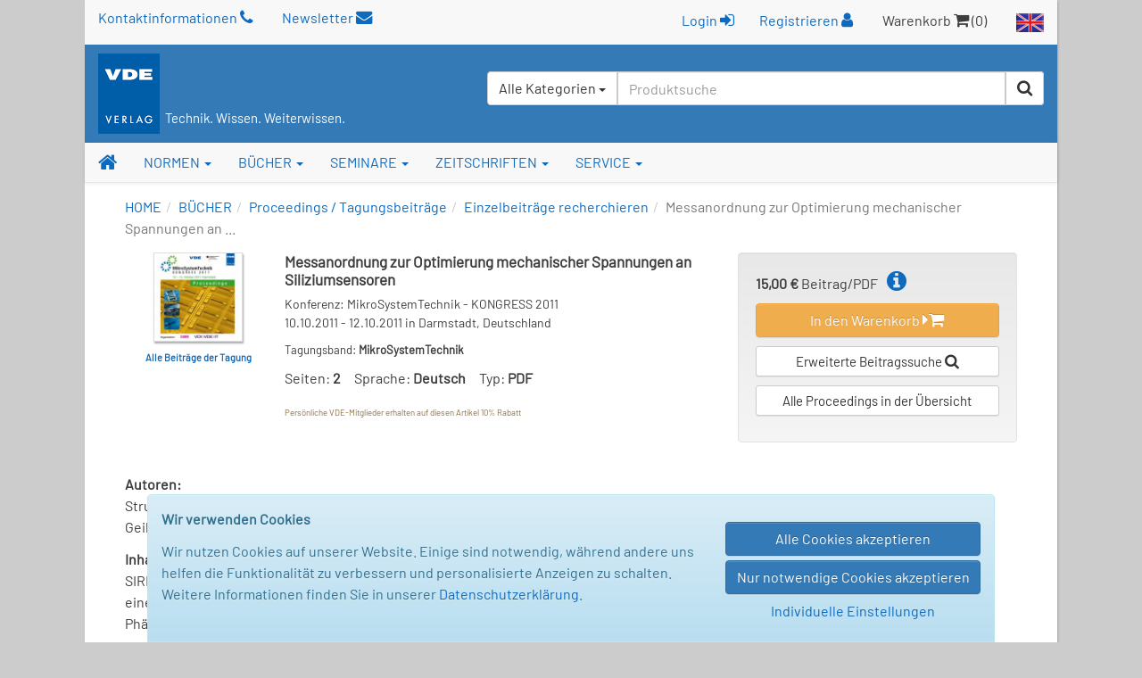

--- FILE ---
content_type: text/html; charset=UTF-8
request_url: https://www.vde-verlag.de/proceedings-de/453367214.html
body_size: 69778
content:
<!DOCTYPE html>
<html class="no-js" lang="de">
<head>
  <meta charset="utf-8">
  <meta http-equiv="x-ua-compatible" content="ie=edge">
  <title>Messanordnung zur Optimierung mechanischer Spannungen an Siliziumsensoren - Tagungsbeiträge - VDE VERLAG</title>
      <style id="0b563279ddb8db74f34566c02a537cc6">
        body {
            display: none !important;
        }
    </style>
    <script type="text/javascript">
        if (self === top) {
            const antiClickjack = document.getElementById("0b563279ddb8db74f34566c02a537cc6");
            antiClickjack.parentNode.removeChild(antiClickjack);
        } else {
            top.location = self.location;
        }
    </script>
      <meta name="verify-v1" content="n9ELjM9hDcdcJPGYfNXUtCKflUQyMnkvfUj9CaoJtv0=" />
  <meta name="msvalidate.01" content="CFC0FEE01BBCD600E46530AC2550B8D0" />
  <meta name="format-detection" content="telephone=no">
  <meta name="description" content="KONGRESS 2011; Messanordnung zur Optimierung mechanischer Spannungen an Siliziumsensoren" />      <meta name="robots" content="index,follow,noodp" />  <link rel="alternate" hreflang="en" href="https://www.vde-verlag.de/proceedings-en/453367214.html" /><link rel="alternate" hreflang="de" href="https://www.vde-verlag.de/proceedings-de/453367214.html" />
    <meta name="viewport" content="width=device-width, initial-scale=1">
  <link rel="apple-touch-icon" sizes="129x129" href="/apple-touch-icon.png">
<link rel="icon" type="image/svg+xml" href="/favicons/favicon.svg">
<link rel="icon" type="image/png" sizes="16x16" href="/favicons/favicon-16x16.png">
<link rel="icon" type="image/png" sizes="32x32" href="/favicons/favicon-32x32.png">
<link rel="icon" type="image/png" sizes="192x192" href="/favicons/favicon-192x192.png">
<link rel="icon" type="image/png" sizes="512x512" href="/favicons/favicon-512x512.png">
<meta name="msapplication-TileColor" content="#ffffff">
<meta name="theme-color" content="#ffffff">
  <link rel="stylesheet" href="/assets/main.css?id=dbfb719ef90ed48cdcdc12239060e15b">
    <link rel="stylesheet" href="/css/custom.css">
  <style>
.popover {width:400px;}
</style>
  <link rel="stylesheet" type="text/css" href="/css/druck.css" media="print">

        </head>
<body data-spy="scroll" data-target="#affix-nav">

<a href="#" class="go-top"><span class="fa fa-arrow-up"></span> Top</a>

<!--[if lt IE 9]>
<p class="browserupgrade">
    Sie benutzen einen <strong>veralteten</strong> Browser. Bitte führen Sie <a href="http://browsehappy.com/">ein
    Upgrade</a> durch, um die Darstellung zu verbessern.<br>
    You are using an <strong>outdated</strong> browser. Please <a href="http://browsehappy.com/">upgrade your
    browser</a> to improve your experience.
</p>
<![endif]-->

  <div class="vv-page">
    <div class="container hidden-print">
      <header id="header" class="visible-sm visible-md visible-lg">
        <div id="container-head-links" class="row">
          <div class="col-md-12">
            <span class="head-links-item" >
                <a href="/kontakt.html">Kontaktinformationen <span class="fa fa-phone"></span></a>
            </span>

              <span class="head-links-item" >
                <a href="/newsletters.html">Newsletter <span class="fa fa-envelope"></span></a>
            </span>

            <span class="pull-right">
              <span class="head-links-item">
                                  <form
                    class="form-inline" name="frmLogin" id="frmLogin" style="display:inline; margin-right:12px;"
                    action="/xam-sso-login-de/"
                    method="post"
                  >
                    <input type="hidden" name="loc" value="de"/>
                    <button type="submit" class="btn btn-link" style="padding-top:2px;">
                        Login <span class="fa fa-sign-in"></span>
                    </button>
                  </form>

                  <a href="/service-de/registrierung.html">Registrieren <span class="fa fa-user"></span></a>
                              </span>
              <span class="head-links-item">Warenkorb <span class="fa fa-shopping-cart"></span> (0)</span>
              <a href="/english.html"><img src="/images/site/flag_en_normal.gif" alt="English Area"></a>
            </span>
          </div>
        </div>
        <div id="container-head-main-bar" class="row">
          <div id="container-logo-und-slogan" class="col-sm-12">
            <div>
              <a href="/"><img src="/images/site/logo-vde-verlag.gif" alt="VDE VERLAG"></a>
                              <span class="vv-slogan">Technik. Wissen. Weiterwissen.</span>
                          </div>

            <div id="containerProduktsuche3">
              <label class="sr-only" for="headerInputProduktsuche3">Suchen</label>
              <form id="frmSchnellsuche3"
                    class="frmSchnellsuche form-inline hidden-xs pull-right"
                    method="get"
                    action="/schnellsuche/"
                    role="search"
              >
                <input type="hidden" id="suchbereich" name="bereich">
                <div class="input-group" style="height:100%; background-color:#fff; border-radius:4px;">
                  <div id="headerInputProduktsuche3GroupButton" class="input-group-btn pull-left" style="position:relative; left:-1px; z-index:1001">
                    <button type="button" class="btn btn-default dropdown-toggle" data-toggle="dropdown" aria-haspopup="true" aria-expanded="false">
                      <span id="btnCaptionSuchbereich">Alle Kategorien</span> <span class="caret"></span>
                    </button>
                    <ul class="dropdown-menu">
                      <li>
                        <a class="linkSuchbereich linkSuchbereichAlle" href="#" data-bereich="">
                          Alle Kategorien
                        </a>
                      </li>
                      <li>
                        <a class="linkSuchbereich linkSuchbereichBuecher" href="#" data-bereich="buecher">
                          Bücher
                        </a>
                      </li>
                      <li>
                        <a class="linkSuchbereich linkSuchbereichNormen" href="#" data-bereich="normen">
                          VDE-Normen
                        </a>
                      </li>
                      <li>
                        <a class="linkSuchbereich linkSuchbereichIec" href="#" data-bereich="iec">
                          IEC-Normen
                        </a>
                      </li>
                    </ul>
                  </div>
                  <input id="headerInputProduktsuche3"
                        type="text"
                        class="form-control headerInputProduktsuche pull-left"
                        name="suchbegriff"
                        autocomplete="off"
                        placeholder="Produktsuche"
                        value=""
                  >
                  <div class="input-group-btn pull-left">
                    <button type="submit" title="Suche starten" class="btn btn-default"><span class="fa fa-search"></span></button>
                  </div>
                </div>
              </form>
            </div>
          </div>
        </div>
      </header>
    </div>

    <div id="container-of-nav-main" class="hidden-print">
      <nav id="nav-main" class="navbar navbar-static-top navbar-default yamm">
        <div class="navbar-header">
          <button type="button" class="navbar-toggle" data-toggle="collapse" data-target=".navbar-collapse">
            <span class="icon-bar"></span>
            <span class="icon-bar"></span>
            <span class="icon-bar"></span>
          </button>
          <a class="navbar-brand visible-xs" href="/">
            <img src="/images/site/logo-vde-verlag.gif" alt="VDE VERLAG">
            <sub class="vv-slogan">Technik. Wissen. Weiterwissen.</sub>
          </a>
        </div>
        <div class="navbar-collapse collapse">
          <ul class="nav navbar-nav affix-top" id="affix-nav" data-spy="affix" data-offset-top="153">
            <li class="yamm-fw">
              <a id="navbar-link-home" title="Startseite" href="/" class="navbar-brand hidden-xs"><span class="fa fa-home"></span></a>
            </li>
            <li class="dropdown yamm-fw">
              <a href="/normen.html" data-toggle="dropdown" class="dropdown-toggle">NORMEN <b class="caret"></b></a>
              <ul class="dropdown-menu">
                <li>
                  <div class="yamm-content">
                    <div class="row">
                      <ul class="col-sm-4">
                        <li>
                          <img src="/navi/din-vde-navi.gif">&nbsp;<strong style="font-size:15px;">VDE-Normen und Entwürfe</strong>
                        </li>
                        <li><hr></li>
                        <li style="white-space:normal; padding-bottom:5px;">
                          <strong><a href="/normen.html">Produkt-Übersicht</a></strong>
                        </li>
                        <li>
                          <span class="fa fa-angle-double-right"></span>
                          <a href="/normen/auswahlen-und-gruppen.html">
                            VDE-Vorschriftenwerk<br>
                            Auswahlen und Gruppen
                          </a>
                        </li>
                       <!-- <li>
                          <span class="fa fa-angle-double-right"></span>
                          <a href="/normen/einzelnormen.html">Einzelnormen</a>
                        </li> -->
                        <li>
                          <span class="fa fa-angle-double-right"></span>
                          <a href="/normen/entwuerfe.html">Entwürfe</a>
                        </li>
                        <li>
                          <span class="fa fa-angle-double-right"></span>
                          <a href="/normen/anwendungsregeln/">Anwendungsregeln</a>
                        </li>
                        <li>
                            <span class="fa fa-angle-double-right"></span>
                            <a href="/buecher/normen-und-sicherheit/vde-fnn-hinweise/">VDE FNN Hinweise</a>
                        </li>
                        <li>
                          <span class="fa fa-angle-double-right"></span>
                          <a href="/normen/englische-uebersetzungen/">Englische Übersetzungen</a>
                        </li>
                        <li>
                          <span class="fa fa-angle-double-right"></span>
                          <a href="/normen/apps.html">Apps zu Normen</a>
                        </li>
                        <li><hr></li>
                        <li style="padding-bottom:5px;">
                          <a href="/normen/elektrotechniker-handwerk.html"><strong>Informationen zum E-Handwerk</strong></a>
                        </li>
                        <li>
                          <a href="/normen/ausbildung-elektrotechnik.html"><strong>Informationen zur Ausbildung</strong></a>
                        </li>
                      </ul>
                      <ul class="col-sm-4 list-unstyled">
                        <li>
                          <span class="hidden-xs"><img src="/images/spacer.gif" style="height:39px;">&nbsp;</span>
                        </li>
                        <li><span class="hidden-xs">&nbsp;</span></li>
                        <li style="white-space:normal; padding-bottom:5px; margin-top:-7px;">
                          Bezugsmöglichkeiten:
                        </li>
                        <li>
                          <span class="fa fa-angle-double-right"></span>
                          <a href="/normen/normenbibliothek.html">Abonnement NormenBibliothek</a>
                        </li>
                       <!-- <li>
                          <span class="fa fa-angle-double-right"></span>
                          <a href="/normen/vde-vorschriftenwerk-auf-dvd.html">Abonnement DVD</a>
                        </li> -->
                        <li>
                          <span class="fa fa-angle-double-right"></span>
                          <a href="/normen/suchen.html">VDE-Normen: Suchen + Bestellen</a>
                        </li>
                        <li><hr></li>
                        <li><a href="/normen/neuerscheinungen/"><strong>VDE-Neuerscheinungen</strong></a></li>
                        <li><hr></li>
                        <li>
                          <span class="fa fa-angle-double-right"></span>
                          <a href="/normen/faq-haeufige-fragen.html">FAQ zu Normen</a>
                        </li>
                      </ul>
                      <ul class="col-sm-4 list-unstyled">
                        <li>
                          <img src="/navi/iec-navi.gif">&nbsp;<strong style="font-size:15px;">IEC-Publikationen</strong>
                        </li>
                        <li><hr></li>
                        <li style="white-space:normal; padding-bottom:5px;">
                          <strong><a href="/iec-normen.html">Produkt-Übersicht</a></strong>
                        </li>
                        <li>
                          <span class="fa fa-angle-double-right"></span>
                          <a href="/iec-normen/suchen.html">IEC-Normen: Suchen + Bestellen</a>
                        </li>
                        <li>
                          <span class="fa fa-angle-double-right"></span>
                          <a href="/iec-normen/iec-datenbanken.html">IEC-Datenbanken</a>
                        </li>
                        <li>
                          <span class="fa fa-angle-double-right"></span>
                          <a href="/iec-normen/iec-mehrplatzlizenzen.html">Erwerb von Mehrplatzlizenzen</a>
                        </li>
                        <li><hr></li>
                        <li style="white-space:normal; padding-bottom:5px;">
                          <strong><a href="/iec-normen/neuerscheinungen/">IEC-Neuerscheinungen</a></strong>
                        </li>
                      </ul>
                    </div>
                  </div>
                </li>
              </ul>
            </li>
            <li class="dropdown yamm-fw">
              <a href="/buecher.html" data-toggle="dropdown" class="dropdown-toggle">BÜCHER <b class="caret"></b></a>
                <ul class="dropdown-menu">
                  <li>
                    <div class="yamm-content">
                      <div class="row">
                        <ul class="col-sm-4 list-unstyled">
                          <li><strong><a href="/buecher.html">Buchprogramm-Übersicht</a></strong></li>
                          <li><hr></li>
                          <li>
                            <span class="fa fa-angle-double-right"></span>
                            <a href="/buecher/allgemeine-elektrotechnik/">Allgemeine Elektrotechnik</a>
                          </li>
                          <li>
                            <span class="fa fa-angle-double-right"></span>
                            <a href="/buecher/antriebstechnik/">Antriebstechnik</a>
                          </li>
                          <li>
                            <span class="fa fa-angle-double-right"></span>
                            <a href="/buecher/automatisierungstechnik/">Automatisierungstechnik</a>
                          </li>
                           <li>
                            <span class="fa fa-angle-double-right"></span>
                            <a href="/buecher/blitz-und-ueberspannungsschutz/">Blitz- und Überspannungsschutz</a>
                          </li>
                          <li>
                            <span class="fa fa-angle-double-right"></span>
                            <a href="/buecher/das-gebaeude/">Das Gebäude</a>
                          </li>
                          <li>
                            <span class="fa fa-angle-double-right"></span>
                            <a href="/buecher/elektrische-energietechnik/">Elektrische Energietechnik</a>
                          </li>
                          <li>
                            <span class="fa fa-angle-double-right"></span>
                            <a href="/buecher/elektroplanung-elektroinstallation/">Elektroplanung - Elektroinstallation</a>
                          </li>
                           <li>
                            <span class="fa fa-angle-double-right"></span>
                            <a href="/buecher/energierecht-und-energiemarkt/">Energierecht und Energiemarkt</a>
                          </li>
                          <li>
                            <span class="fa fa-angle-double-right"></span>
                            <a href="/buecher/informations-und-kommunikationstechnik/">Informationstechnik</a>
                          </li>
                          <li>
                            <span class="fa fa-angle-double-right"></span>
                            <a href="/buecher/kaeltetechnik/">Kältetechnik</a>
                          </li>
                           <li>
                            <span class="fa fa-angle-double-right"></span>
                            <a href="/buecher/klima-und-lueftungstechnik/">Klima- und Lüftungstechnik</a>
                          </li>
                           <li>
                            <span class="fa fa-angle-double-right"></span>
                            <a href="/buecher/lichttechnik/">Lichttechnik</a>
                          </li>
                          <li>
                            <span class="fa fa-angle-double-right"></span>
                            <a href="/buecher/mess-und-prueftechnik/">Mess- und Prüftechnik</a>
                          </li>
                           <li>
                            <span class="fa fa-angle-double-right"></span>
                            <a href="/buecher/netztechnik-netzbetrieb/">Netztechnik - Netzbetrieb</a>
                          </li>
                          <li>
                            <span class="fa fa-angle-double-right"></span>
                            <a href="/buecher/normen-und-sicherheit/">Normen und Sicherheit</a>
                          </li>
                          <li>
                            <span class="fa fa-angle-double-right"></span>
                            <a href="/buecher/organisation-management-und-recht/">Organisation, Management und Recht</a>
                          </li>
                          <li>
                            <span class="fa fa-angle-double-right"></span>
                            <a href="/buecher/wichmann-fachmedien/">Wichmann Fachmedien</a>
                          </li>
                        </ul>
                        <ul class="col-sm-4 list-unstyled">
                          <li><strong><a href="/buecher/neuerscheinungen.html">Neuerscheinungen</a></strong></li>
                          <li><hr></li>
                          <li><strong><a href="/buecher/suchen.html">Bücher suchen und bestellen</a></strong></li>
                          <li><hr></li>
                          <li><strong><a href="/buecher/normen-und-kommentare/vde-schriftenreihe/">VDE-Schriftenreihe</a></strong></li>
                          <li><hr></li>
                          <li><strong><a href="/buecher/normen-und-sicherheit/vde-fnn-hinweise/">VDE FNN Hinweise</a></strong></li>
                          <li><hr></li>
                          <li><strong><a href="/buecher/kaelteklimabibliothek.html">Die KälteKlimaBibliothek</a></strong></li>
                          <li><hr></li>
                          <li class="donthyphenate"><strong><a href="/buecher/proceedings/">Proceedings / Tagungsbeiträge</a></strong></li>
                         <!-- <li><hr></li>
						  <li><strong><a href="/normen/apps.html">Apps zu Büchern</a></strong></li> -->
                          <li><hr></li>
                          <li><strong>Weitere Services:</strong></li>
                          <li><hr></li>
                          <!--<li class="donthyphenate">
                            <span class="fa fa-angle-double-right"></span>
                            <a href="/buecher/verlagsprogramm-themenprospekte.html">Buchprogramm / Prospekte</a>
                          </li> -->

                          <li>
                            <span class="fa fa-angle-double-right"></span>
                            <a href="/buecher/autor-werden.html">Für Autoren</a>
                          </li>
                          <li>
                            <span class="fa fa-angle-double-right"></span>
                            <a href="/buecher/rezensionsexemplar.html">Dozenten- oder Rezensionsexemplar</a>
                          </li>
						    <li>
                            <span class="fa fa-angle-double-right"></span>
                            <a href="/buecher/e-book-lizenzen.html">E-Book Lizenzen</a>
                          </li>
                        </ul>
					<div class="col-lg-4 col-md-4 col-sm-4 hidden-xs">
                          <div>
                            <a href="/buecher/486405/die-vorschriftsmaessige-elektroinstallation.html">
                              <img alt="Die vorschriftsmäßige Elektroinstallation" src="/Bilder/hoesl_menue1.jpg" style="margin-bottom:6px;"></a>
                              <div class="caption">
                                <strong>Die vorschriftsmäßige Elektroinstallation</strong><br />Wohnungsbau · Gewerbe · Industrie<br /><span style="font-style:italic;">Das Handbuch für die sichere und normgerechte Elektroinstallation.</span><br>
								<a href="/buecher/486405/die-vorschriftsmaessige-elektroinstallation.html">
                  <span class="fa fa-angle-double-right"></span> <b>Mehr Informationen</b>
                </a>
                              </div>
                           </div>
                        </div>
                      </div>
                    </div>
                  </li>
                </ul>
              </li>
              <li class="dropdown yamm-fw">
                <a href="/seminare.html" data-toggle="dropdown" class="dropdown-toggle">SEMINARE <b class="caret"></b></a>
                <ul class="dropdown-menu">
                  <li>
                    <div class="yamm-content">
                      <div class="row">
                          <div class="col-sm-7 hidden-xs">
                              <a href="/seminare.html">Seminare der <strong>VDE</strong> ACADEMY</a> finden Sie auf
                              <a href="https://www.essociation.de" target="_blank">essociation.de</a>
                              - der Plattform für Veranstaltungen und Weiterbildungen zu E-Themen. Klicken Sie
                              auf die Themenkategorien, um zur Veranstaltungsplattform zu gelangen.
                          </div>

                          <div class="col-sm-4 col-md-offset-1 hidden-xs">
                              <a href="https://www.essociation.de" target="_blank">
                                <img src="/navi/essociation_logo.jpg" style="width:200px;" alt="Logo essociation.de" />
                              </a>
                          </div>
                      </div>

                      <div class="half-gutter-height-spacer"></div>

                      <div class="row">
                          <ul class="col-sm-4">
                              <li>
                                  <span class="fa fa-angle-double-right"></span>
                                  <a href="https://www.essociation.de/search/?f%5BmainTopic%5D=AUTOMATISIERUNG&f%5Bbrand%5D=VDE%20ACADEMY"
                                     target="_blank"
                                  >
                                      Automatisierungstechnik
                                  </a>
                              </li>
                              <li>
                                  <span class="fa fa-angle-double-right"></span>
                                  <a href="https://www.essociation.de/search/?f%5BmainTopic%5D=BLITZ-%20UND%20%C3%9CBERSPANN&f%5Bbrand%5D=VDE%20ACADEMY"
                                     target="_blank"
                                  >
                                      Blitz- und Überspannungsschutz
                                  </a>
                              </li>
                              <li>
                                  <span class="fa fa-angle-double-right"></span>
                                  <a href="https://www.essociation.de/search/?f%5BmainTopic%5D=ELEKTROTECHNIK&f%5Bbrand%5D=VDE%20ACADEMY"
                                     target="_blank"
                                  >
                                      Elektrotechnik
                                  </a>
                              </li>
                              <!--<li>
                                  <span class="fa fa-angle-double-right"></span>
                                  <a href="https://www.essociation.de/search/?f%5BmainTopic%5D=ENERGIETECHNIK&f%5Bbrand%5D=VDE%20ACADEMY"
                                     target="_blank"
                                  >
                                      Energietechnik
                                  </a>
                              </li> -->
                              <li>
                                  <span class="fa fa-angle-double-right"></span>
                                  <a href="https://www.essociation.de/search/?f%5BmainTopic%5D=GEB%C3%84UDE&f%5Bbrand%5D=VDE%20ACADEMY"
                                     target="_blank"
                                  >
                                      Gebäudetechnik
                                  </a>
                              </li>
                          </ul>

                          <ul class="col-sm-4">
                              <li>
                                  <span class="fa fa-angle-double-right"></span>
                                  <a href="https://www.essociation.de/search/?f%5BmainTopic%5D=INFORMATIONSTECHNIK&f%5Bbrand%5D=VDE%20ACADEMY"
                                     target="_blank"
                                  >
                                      Informationstechnik
                                  </a>
                              </li>
                              <!--<li>
                                  <span class="fa fa-angle-double-right"></span>
                                  <a href="https://www.essociation.de/search/?f%5BmainTopic%5D=MEDIZINTECHNIK&f%5Bbrand%5D=VDE%20ACADEMY"
                                     target="_blank"
                                  >
                                      Medizintechnik
                                  </a>
                              </li> -->
                             <!-- <li>
                                  <span class="fa fa-angle-double-right"></span>
                                  <a href="https://www.essociation.de/search/?f%5BmainTopic%5D=MESS-%20UND%20PR%C3%9CF&f%5Bbrand%5D=VDE%20ACADEMY"
                                     target="_blank"
                                  >
                                      Mess- und Prüftechnik
                                  </a>
                              </li> -->
                              <li>
                                  <span class="fa fa-angle-double-right"></span>
                                  <a href="https://www.essociation.de/search/?f%5BmainTopic%5D=NETZTECHNIK&f%5Bbrand%5D=VDE%20ACADEMY"
                                     target="_blank"
                                  >
                                      Netztechnik
                                  </a>
                              </li>
                              <li>
                                  <span class="fa fa-angle-double-right"></span>
                                  <a href="https://www.essociation.de/search/?f%5BmainTopic%5D=NORMEN&f%5Bbrand%5D=VDE%20ACADEMY"
                                     target="_blank"
                                  >
                                      Normen und Sicherheit
                                  </a>
                              </li>

                              


                          </ul>

                          <div class="col-sm-4 hidden-xs" style="color:#0061AE; line-height: 1.1em;">
                              <p>
                                  <strong>Buchungen:</strong><br>
                                  <a href="https://www.essociation.de" target="_blank">www.essociation.de</a>
                              </p>

                              <div class="half-gutter-height-spacer"></div>

                              <p>
                                  <strong>Wir sind für Sie da:</strong><br>
                                  Telefon: 030 348001-1427<br>
                                  E-Mail: 
<noscript>(needs JavaScript enabled ...)</noscript>
<script type="text/javascript">
/* <![CDATA[ */
document.write("<a href=\"&#109;&#97;&#105;&#108;&#116;&#111;&#58;");
document.write("&#115;&#101;&#109;&#105;&#110;&#97;&#114;&#101;");
document.write("&#64;");
document.write("&#118;&#100;&#101;&#45;&#118;&#101;&#114;&#108;&#97;&#103;&#46;&#100;&#101;");
document.write("\">");
document.write("&#115;&#101;&#109;&#105;&#110;&#97;&#114;&#101;");
document.write("&#64;");
document.write("&#118;&#100;&#101;&#45;&#118;&#101;&#114;&#108;&#97;&#103;&#46;&#100;&#101;");
document.write("</a>");
/* ]]> */
</script>
                              </p>
                          </div>
                      </div>
                    </div>
                  </li>
                </ul>
              </li>
              <li class="dropdown yamm-fw">
                <a href="/zeitschriften.html" data-toggle="dropdown" class="dropdown-toggle">ZEITSCHRIFTEN <b class="caret"></b></a>
                <ul class="dropdown-menu">
                  <li>
                    <div class="yamm-content">
                      <div class="row">
                        <ul class=" col-lg-4 col-md-4 col-sm-4 list-unstyled">
                          <li class="media">
                            <div class="media-body">
                              <strong><a href="/zeitschriften.html">Zeitschriften-Übersicht</a></strong>
                            </div>
                          </li>
                          <li><hr></li>
                           <strong>Elektrotechnik / Automation</strong>
                          <li class="media">
                            <div class="media-body">
                              <a href="/zeitschriften/etz-elektrotechnik-und-automation.html">
                                <strong><span class="fa fa-angle-double-right"></span> etz</strong><br>
                                <small>Elektrotechnik und Automation</small>
                              </a>
                            </div>
                          </li>
                          <li class="media">
                            <div class="media-body">
                              <a href="/zeitschriften/oa-openautomation.html">
                                <strong><span class="fa fa-angle-double-right"></span> openautomation</strong><br>
                                <small>Das Fachmagazin für das Management</small>
                              </a>
                            </div>
                          </li>
                          <li class="media">
                            <div class="media-body">
                              <a href="/zeitschriften/ba-building-and-automation.html">
                                <strong><span class="fa fa-angle-double-right"></span> building &amp; automation</strong><br>
                                <small>Das Fachmedium für den Elektro-Profi</small>
                              </a>
                            </div>
                          </li>
						  <li class="media">
                            <div class="media-body">
                              <a href="/zeitschriften/digital-factory-journal.html">
                                <strong><span class="fa fa-angle-double-right"></span> Digital Factory Journal</strong><br>
                                <small>Das Magazin für Industrie 4.0 und IoT</small>
                              </a>
                            </div>
                          </li>
                        </ul>

                        <ul class="col-lg-4 col-md-4 col-sm-4 list-unstyled">
                          <li class="media hidden-xs">
                            <div class="media-body">
                              <strong>&nbsp;</strong>
                            </div>
                          </li>

                          <li><hr class="hidden-xs" style="margin:8px 0;"></li>

                           <strong>Energiewirtschaft</strong>

                          <li class="media">

                            <div class="media-body">
                              <a href="/zeitschriften/ew-magazin-fuer-energiewirtschaft.html">
                                <strong><span class="fa fa-angle-double-right"></span>ew</strong><br>
                                <small>Das Magazin für Energiewirtschaft</small>
                              </a>
                            </div>
                          </li>
                          <li class="media">
                            <div class="media-body">
                              <a href="/zeitschriften/netzpraxis-magazin-fuer-zukunftsfaehige-stromnetze.html">
                                <strong><span class="fa fa-angle-double-right"></span> netzpraxis</strong><br>
                                <small>Magazin für zukunftsfähige Stromnetze</small>
                              </a>
                            </div>
                          </li>
                           <li class="media">
                            <div class="media-body">
                              <a href="/zeitschriften/et-energietechnische-tagesfragen.html">
                                <strong><span class="fa fa-angle-double-right"></span> et</strong><br>
                                <small>Energiewirtschaftliche Tagesfragen</small>
                              </a>
                            </div>
                          </li>
                           <li class="media">
                            <div class="media-body">
                              <a href="/zeitschriften/euro-heat-and-power.html">
                                <span class="fa fa-angle-double-right"></span>  <strong>EUROHEAT&POWER</strong><br>
                                <small>Wärme, Kälte, Kraft-Wärme-Kopplung</small>
                              </a>
                            </div>
                          </li>
                       <li class="media">
                            <div class="media-body">
                              <a href="/zeitschriften/ste-steuern-der-energiewirtschaft.html">
                                <strong><span class="fa fa-angle-double-right"></span> StE</strong> - <small>Steuern der Energiewirtschaft</small>
                              </a>
                            </div>
                          </li>
                        </ul>



                        <ul class="col-lg-4 col-md-4 col-sm-4 list-unstyled">
                          <li class="media hidden-xs">
                            <div class="media-body">
                              <strong>&nbsp;</strong>
                            </div>
                          </li>

                          <li><hr class="hidden-xs" style="margin:8px 0;"></li>

                           <strong>Geoinformation / Geodäsie</strong>

                          <li class="media">

                            <div class="media-body">
                              <a href="/zeitschriften/gis-fachzeitschriften-fuer-geoinformation.html">
                                <strong><span class="fa fa-angle-double-right"></span> gis - Fachzeitschriften</strong><br>
                              <!--  <small>Für Geoinformation und Geoinformatik</small> -->
                              </a>
                            </div>
                          </li>
                          <li class="media">
                            <div class="media-body">
                              <a href="/zeitschriften/avn-allgemeine-vermessungsnachrichten.html">
                                <strong><span class="fa fa-angle-double-right"></span> avn</strong> <small>- Allgemeine Vermessungs-Nachrichten</small><br>

                              </a>
                            </div>
                          </li>
                           <li class="media">
                            <div class="media-body">
                              <a href="/zeitschriften/vdv-magazin.html">
                                <strong><span class="fa fa-angle-double-right"></span> VDVmagazin</strong><br>

                              </a>
                            </div>
                          </li>
                          <li><hr class="hidden-xs" style="margin:8px 0;"></li>
                          <strong>Online-Portale:</strong>
                         <li class="media">
                         <div class="media-body">
                              <a href="https://www.building-and-automation.de" target="_blank" rel="noopener noreferrer">
                                <strong><span class="fa fa-angle-double-right"></span>building-and-automation.de</strong><br />
                              </a>
                            </div>
                            </li>
                              <li class="media">
                            <div class="media-body">
                              <a href="https://www.smart-production.de" target="_blank" rel="noopener noreferrer">
                                <strong><span class="fa fa-angle-double-right"></span>smart-production.de</strong><br />
                              </a>
                            </div>
                          </li>
                              <li class="media">
                            <div class="media-body">
                              <a href="https://www.energie.de" target="_blank" rel="noopener noreferrer">
                                <strong><span class="fa fa-angle-double-right"></span>energie.de</strong><br />
                              </a>
                            </div>
                          </li>
                              <li class="media">
                            <div class="media-body">
                              <a href="https://gispoint.de" target="_blank" rel="noopener noreferrer">
                                <strong><span class="fa fa-angle-double-right"></span>gispoint.de</strong><br />
                              </a>
                            </div>
                          </li>
                         <!-- <li class="media">
                            <div class="media-body">
                              <a href="/zeitschriften/sonderdrucke.html">
                                <strong><span class="fa fa-angle-double-right"></span> Sonderdrucke</strong>
                              </a>
                            </div>
                          </li> -->
                        </ul>
                      </div>
                    </div>
                  </li>
                </ul>
              </li>
              <li class="dropdown yamm-fw">
                <a href="/kontakt.html" data-toggle="dropdown" class="dropdown-toggle">SERVICE <b class="caret"></b></a>
                <ul class="dropdown-menu">
                  <li>
                    <div class="yamm-content">
                      <div class="row">
                        <ul class="col-sm-4 list-unstyled">
                          <li><strong>Hilfe und Kontakt</strong></li>
                          <li><hr></li>
                          <li>
                            <span class="fa fa-angle-double-right"></span>
                            <a href="/kontakt.html">Kundenservice</a>
                          </li>
                          <li>
                            <span class="fa fa-angle-double-right"></span>
                            <a href="/service-de/messetermine.html">Messetermine</a>
                          </li>

                          <li><hr></li>
                          <li><strong>Der VDE VERLAG</strong></li>
                          <li><hr></li>
                          <li>
                            <span class="fa fa-angle-double-right"></span>
                            <a href="/service-de/firmenprofil.html">Firmenprofil</a>
                          </li>
                          <li>
                            <span class="fa fa-angle-double-right"></span>
                            <a href="/kontakt/standort-berlin.html">Standort Berlin</a>
                          </li>
                          <li>
                            <span class="fa fa-angle-double-right"></span>
                            <a href="/kontakt/standort-offenbach.html">Standort Offenbach</a>
                          </li>
                        </ul>
                        <ul class="col-sm-4 list-unstyled">

                          <li><strong>Weitere Services:</strong></li>
                          <li><hr></li>
                          <li>
                            <span class="fa fa-angle-double-right"></span>
                            <a href="/service-de/buchhandel.html">Für den Buchhandel</a>
                          </li>
						   <li>
                            <span class="fa fa-angle-double-right"></span>
                            <a href="/books/foreign-rights.html">Lizenzen</a>
                          </li>
                          <li>
                            <span class="fa fa-angle-double-right"></span>
                            <a href="/buecher/autor-werden.html">Buchlektorat</a>
                          </li>

                          <li>
                            <span class="fa fa-angle-double-right"></span>
                            <a href="/kontakt/versandbuchhandlung-technothek.html">Versandbuchhandlung Technothek</a>
                          </li>
                          <li>
                            <span class="fa fa-angle-double-right"></span>
                            <a href="/service-de/verband-partner-links.html">Verband / Partner</a>
                          </li>
                          <li>
                            <span class="fa fa-angle-double-right"></span>
                            <a href="/impressum-agb-versandkosten.html">Impressum / AGB</a>
                          </li>
                           <li>
                            <span class="fa fa-angle-double-right"></span>
                            <a href="/service-de/barrierefreiheit.html">Barrierefreiheitserklärung</a>
                          </li>
                        </ul>
                        <ul class="col-sm-4 list-unstyled hidden-xs">
                            <li><strong>Newsletter</strong></li>
                            <li><hr></li>
                            Halten Sie sich auf dem Laufenden und abonnieren Sie unsere Newsletter!
                          <li class="hidden-xs">
                            <div class="yamm-content" style="padding:15px;">
                              <div class="row">
                                <form class="frmNewsletterEmail form-inline" action="/newsletters.html" method="post">
                                  <div class="form-group" style="margin-bottom: 0;">
                                    <div class="row">
                                      <div class="col-sm-10" style="padding-right:0;">
                                        <input type="email" name="newsletterEmailAddress" class="form-control" placeholder="Ihre E-Mail-Adresse...">
                                      </div>
                                      <div class="col-sm-2" style="padding-left:0;">
                                        <button type="submit" title="Newsletter abonnieren" class="btn btn-default"><span class="fa fa-play"></span></button>
                                      </div>
                                    </div>
                                  </div>
                                </form>
                              </div>
                            </div>
                          </li>
                        </ul>
                      </div>
                    </div>
                  </li>
              </ul>
            </li>

                      <li id="liZeigeAffixProduktsuche" class="navbar-right hidden-xs">
              <a href="#"
              onclick="jQuery('#affix-nav.nav.affix').toggleClass('zeige-affix-produktsuche'); $(this).toggleClass('dropup'); this.blur(); return false;">
                <span class="fa fa-search"></span> <span class="caret"></span>
              </a>
            </li>

            <li class="hidden-xs" style="position:static; float:right;">
              <div id="produktsuche-container-bei-affix" class="container hidden-xs">
                <div>
                  <form id="frmSchnellsuche" class="frmSchnellsuche form-produktsuche" method="get" action="/schnellsuche/" role="search">
                    <div class="row">
                      <div class="col-xs-9 col-sm-11" style="padding-right:0;">
                        <div class="form-group">
                          <label class="sr-only" for="headerInputProduktsuche">Suchen</label>
                          <input id="headerInputProduktsuche"
                                 type="text"
                                 class="form-control headerInputProduktsuche"
                                 value=""
                                 placeholder="Produktsuche"
                                 name="suchbegriff"
                                 autocomplete="off">
                        </div>
                      </div>
                      <div class="col-xs-3 col-sm-1" style="padding-left:5px;">
                        <div class="form-group">
                          <button type="submit" class="btn btn-primary btn-block">
                            <span class="fa fa-search"></span><span class="sr-only">Suchen</span>
                          </button>
                        </div>
                      </div>
                    </div>
                  </form>
                </div>
              </div>
            </li>
                    </ul>
          <ul class="nav navbar-nav navbar-right visible-xs">
                          <li><a href="/service-de/registrieren.html">Login / Registrieren <span class="fa fa-user"></span></a></li>
                        <li></li>
            <li><a href="/english.html"><img src="/images/site/flag_en_normal.gif" alt="English Area"></a></li>
          </ul>
          <form id="frmSchnellsuche2" class="frmSchnellsuche navbar-form visible-xs" method="get" action="/schnellsuche/" role="search">
            <div class="form-group">
              <label class="sr-only" for="headerInputProduktsuche2">Suchen</label>
              <div class="input-group">
                <input type="text"
                       id="headerInputProduktsuche2"
                       class="form-control headerInputProduktsuche"
                       name="suchbegriff"
                       autocomplete="off"
                       value=""
                       placeholder="Produktsuche">
                <span class="input-group-addon"><span class="fa fa-search" style="cursor:pointer;" onclick="$('#frmSchnellsuche2').submit(); return false;"></span></span>
              </div>
            </div>

          </form>
        </div>
      </nav>
    </div>

    <div class="container hidden-print"><nav><ol class="breadcrumb"><li><a href="/">HOME</a><li><a href="/buecher.html">BÜCHER</a></li><li><a href="/buecher/proceedings/">Proceedings / Tagungsbeiträge</a></li><li><a href="/buecher/proceedings/beitraege-suchen.html">Einzelbeiträge recherchieren</a></li><li class="active">Messanordnung zur Optimierung mechanischer Spannungen an ...</li></ol></nav></div>

    <div id="containerInnerContent">
      


<div class="container container-tbb">
  <main role="main">
    <article>
      <div class="row">
        <div class="col-sm-8">
          <section class="clearfix">
            <div class="col-sm-3 xs-text-align-left container-thumb">
                              <a href='/buecher/proceedings/beitraege-suchen/?dokid=453367&amp;ausgabejahr=2011&amp;sprache=alle'>
                  <img id="cover" src="/buecher/thumbs2/453367.jpg"
                       alt="MikroSystemTechnik" title="Alle Beiträge dieser Tagung anzeigen">
                </a>
                <div class="thumb-textlink">
                  <a href="/buecher/proceedings/beitraege-suchen/?dokid=453367&amp;ausgabejahr=2011&amp;sprache=alle">
                    Alle Beiträge der Tagung
                  </a>
                </div>
                          </div>

            <div class="xs-half-gutter-height-spacer"></div>

            <div class="col-sm-9">
              <h1 style="font-size:17px;">Messanordnung zur Optimierung mechanischer Spannungen an Siliziumsensoren</h1>
              <p style="line-height:1.5em; font-size:14px;">
                  Konferenz: MikroSystemTechnik - KONGRESS 2011<br />
                  10.10.2011 - 12.10.2011 in Darmstadt, Deutschland              </p>
                            <p style="line-height:16px; font-size:13px;">
                  Tagungsband: <strong>MikroSystemTechnik</strong>
              </p>
              <p>
                  Seiten: <strong style="margin-right:15px;">2</strong>Sprache: <strong style="margin-right:15px;">Deutsch</strong>Typ: <strong>PDF</strong>
              </p>
                                              <span style="font-size:11px;">
                  <small class="text-warning">Persönliche VDE-Mitglieder erhalten auf diesen Artikel
                  10% Rabatt</small>
                </span>
                          </div>

            <div class="xs-half-gutter-height-spacer"></div>
          </section>
        </div>

        <aside class="col-sm-4">
          <div class="well tbb-warenkorb-container">
              <strong>15,00 &euro;</strong>
            Beitrag/PDF
            <span id="tbb_popover"
                  class="popover-toggle"
                  title="Hinweis zum Erwerb von Fachbeiträgen:"
            ><span class="fa fa-info-circle"></span></span>

                          <div class="tbb-warenkorblink-container">
                <a class="btn btn-warning"
                   href="/data/cart.php?action=add_prcd&amp;docid=453367214&amp;loc=de">
                  In den Warenkorb <span class="fa fa-caret-right"></span><span class="fa fa-shopping-cart"></span>
                </a>
              </div>
            
            <div class="tbb-warenkorblink-container">
              <a class="btn btn-default btn-sm" href="/buecher/proceedings/beitraege-suchen.html">
                Erweiterte Beitragssuche <span class="fa fa-search"></span>
              </a>
            </div>

            <div class="tbb-warenkorblink-container">
              <a class="btn btn-default btn-sm" href="/buecher/proceedings/"
                 style="white-space: normal;">
                Alle Proceedings in der Übersicht
              </a>
            </div>
          </div>
        </aside>
      </div>

      <div class="row">
        <section class="col-xs-12">
          <p style="line-height:1.5em;">
            <strong>Autoren:</strong><br />
                          Strutzberg, H. (CiS Forschungsinstitut für Mikrosensorik und Photovoltaik GmbH, Konrad-Zuse-Str. 14, 99099 Erfurt,, Deutschland)<br>
                          Geiler, H. (JenaWave GmbH, 07745 Jena, Deutschland)<br>
                      </p>

          <div id="divTbbeitragAbstract">
            <p style="line-height:1.5em;">
              <strong>Inhalt:</strong><br>
              SIREX ist ein hochempfindliches Verfahren zur mikroskopischen Analyse mechanischer Spannungen in Halbleitern und Isolatoren, das mit einem scannenden Laserstrahl im Reflexionsmodus arbeitet und die Depolarisation auswertet. Die Analyse basiert auf dem optischen Phänomen der Photoelastizität, das heißt, der spannungsinduzierten Doppelbrechung in optisch isotropen Festkörpern.            </p>
          </div>
        </section>
      </div>
    </article>
  </main>
</div>

    </div>

    <footer>
        <div class="container hidden-print">
            <div class="row visible-sm visible-md visible-lg">
                <div class="col-sm-4">
                    <div class="btn-group-vertical" role="group">
                        <a href="/impressum-agb-versandkosten.html" class="btn btn-primary">Impressum - AGB - Versand</a>
                        <a href="/kontakt.html" class="btn btn-primary">Kundenservice / Anfragen</a>
                        <a href="/service-de/firmenprofil.html" class="btn btn-primary">Über den Verlag</a>
                    </div>
                </div>

                <div class="col-sm-4">
                    <div class="btn-group-vertical" role="group">
                        <a href="/impressum-agb-versandkosten.html#datenschutzerklaerung" class="btn btn-primary">Datenschutzerklärung</a>

                        <button type="button" class="btnShowModalCookieConsentSettings btn btn-primary">
                            Cookieeinstellungen
                        </button>
                         <a href="/service-de/barrierefreiheit.html" class="btn btn-primary">Barrierefreiheitserklärung</a>
                    </div>
                </div>

                <div class="col-sm-4">
                    <form class="frmNewsletterEmail form-inline" action="/newsletters.html" method="post">
                        <div class="row">
                            <div class="col-sm-8 col-md-9" style="padding-right: 0; padding-top:10px;">
                                <input type="email"
                                       id="newsletterEmailAddress"
                                       class="form-control"
                                       placeholder="Ihre E-Mail-Adresse..."
                                       style="width:100%; border-top-right-radius: 0; border-bottom-right-radius: 0;"
                                       name="newsletterEmailAddress"
                                       maxlength="255"
                                >
                            </div>

                            <div class="col-sm-4 col-md-2" style="padding-left: 0; padding-top:10px;">
                                <button type="submit"
                                        title="Newsletter abonnieren" 
                                        class="btn btn-default"
                                        style="
                                            height:38px;
                                            border: 1px solid #ccc !important;
                                            border-left-width: 0 !important;
                                            border-top-left-radius: 0;
                                            border-bottom-left-radius: 0;
                                        "
                                ><span class="fa fa-play"></span></button>
                            </div>
                        </div>

                        <div class="half-gutter-height-spacer"></div>

                        <div class="row">
                            <p class="col-md-12" style="line-height: 1.1em;">
                                Bleiben Sie auf dem Laufenden und abonnieren Sie unseren Newsletter!
                            </p>
                        </div>
                    </form>
                </div>
            </div>

            <div class="row visible-xs">
                <div class="col-xs-6">
                    <div class="btn-group-vertical" role="group">
                        <a href="/impressum-agb-versandkosten.html" class="btn btn-primary">Impressum - AGB - Versand</a>
                        <a href="/kontakt.html" class="btn btn-primary">Kundenservice / Anfragen</a>
                        <a href="/service-de/firmenprofil.html" class="btn btn-primary">Über den Verlag</a>
                    </div>

                    <div class="text-align-left"
                         style="margin-top:8px; width:110px; max-width:110px; max-height:60px; margin-left:15px; margin-right:auto; overflow-y: hidden;">
                        <span class="fa-stack fa-3x" style="float:left; width:50%;">
                            <i class="fa fa-circle fa-stack-2x" style="font-size:.81em;"></i>
                            <a href="tel:+4930348001222" onclick="blur();">
                                <strong class="fa-stack-1x fa fa-phone"
                                        style="color:#337ab7; font-size:.65em; position:relative; top:-36px;"></strong>
                            </a>
                        </span>

                        <span class="fa-stack fa-3x" style="float:left; width:50%; position:relative;">
                            <i class="fa fa-circle fa-stack-2x" style="font-size:.81em;"></i>
                            <a href="&#109;&#97;&#105;&#108;&#116;&#111;&#58;&#107;&#117;&#110;&#100;&#101;&#110;&#115;&#101;&#114;&#118;&#105;&#99;&#101;&#64;&#118;&#100;&#101;&#45;&#118;&#101;&#114;&#108;&#97;&#103;&#46;&#100;&#101;" onclick="blur();">
                                <strong class="fa-stack-1x fa fa-envelope"
                                        style="color:#337ab7; font-size:.5em; position:relative; top:-40px;"></strong>
                            </a>
                      </span>
                    </div>
                </div>

                <div class="col-xs-6">
                    <div class="btn-group-vertical" role="group">
                        <a href="/impressum-agb-versandkosten.html#datenschutzerklaerung" class="btn btn-primary">Datenschutzerklärung</a>

                        <button type="button" class="btnShowModalCookieConsentSettings btn btn-primary">
                            Cookieeinstellungen
                        </button>
                        <a href="/service-de/barrierefreiheit.html" class="btn btn-primary">Barrierefreiheitserklärung</a>
                        <a href="/newsletters.html" class="btn btn-primary">Newsletter abonnieren</a>
                    </div>
                </div>
            </div>
        </div>
    </footer>

    <div class="text-primary" style="font-size:15px; padding: 10px 15px; background-color: #f8f8f8;">
        &copy; VDE VERLAG GmbH, Berlin - Offenbach
    </div>
</div>

<div id="cookie_consent_container" style="display: none; position: fixed; bottom:0; width: 100%;">
    <div class="alert alert-info center-block"
         style="width:950px; max-width:100%; margin-bottom:0; border-bottom-left-radius: 0; border-bottom-right-radius: 0;"
    >
        <div class="row">
            <div class="col-xs-12 col-sm-8">
                <p>
                    <strong>Wir verwenden Cookies</strong>
                </p>

                <p>
                    Wir nutzen Cookies auf unserer Website. Einige sind notwendig, während andere uns helfen die Funktionalität
                    zu verbessern und personalisierte Anzeigen zu schalten.<br>
                    Weitere Informationen finden Sie in unserer
                    <a href="/impressum-agb-versandkosten.html#datenschutzerklaerung" target="_blank">Datenschutzerklärung</a>.
                </p>
            </div>

            <div class="col-xs-12 col-sm-4 center-block">
                <div class="half-gutter-height-spacer"></div>

                <button type="button" class="btnCookieConsentAcceptAll btn btn-primary btn-block">
                    Alle Cookies akzeptieren
                </button>

                <button class="btnCookieConsentAcceptOnlyNeccessary btn btn-primary btn-block">
                    Nur notwendige Cookies akzeptieren
                </button>

                <button type="button" class="btnShowModalCookieConsentSettings btn btn-link center-block">
                    Individuelle Einstellungen
                </button>
            </div>
        </div>
    </div>
</div>

<div id="modalCookieConsentSettings" class="modal fade">
    <div class="modal-dialog" style="z-index:9999;">
        <div class="modal-content">
            <div class="modal-header">
                <button type="button" class="close" data-dismiss="modal" aria-label="Close"><span aria-hidden="true">&times;</span></button>
                <h4 class="modal-title">Individuelle Cookie-Einstellungen</h4>
            </div>

            <div class="modal-body">
                <div class="form-horizontal">
                    <div class="row">
                        <div class="col-xs-12">
                            <h5>Notwendige Cookies</h5>

                            <div class="checkbox disabled" style="margin-bottom: 5px;">
                                <label>
                                    <input type="checkbox" disabled checked>
                                    <strong>Cookie-Management</strong> - Speichern der gewählten Cookie-Einstellungen
                                </label>
                            </div>

                            <p style="padding-left: 20px;">
                                cookie_consent (Gültigkeit: 1 Jahr)
                            </p>

                            <div class="checkbox disabled" style="margin-bottom: 5px;">
                                <label>
                                    <input type="checkbox" disabled checked>
                                    <strong>Sitzungscookie</strong> - Für Warenkorb und Benutzeranmeldung
                                </label>
                            </div>

                            <p style="padding-left: 20px;">
                                PHPSESSID (Temporär, wird beim Schließen des Browsers entfernt)
                            </p>
                        </div>
                    </div>

                    <hr style="margin-bottom:15px;"/>

                    <div class="row">
                        <div class="col-xs-12">
                            <h5>Optionale Cookies</h5>

                            <div>
                                <div class="checkbox" style="margin-bottom: 5px;">
                                    <label>
                                        <input type="checkbox" name="google_conversion_tracking" id="google_conversion_tracking">
                                        <strong>Google Conversion Tracking</strong>
                                        - Conversion Tracking ist das Analysetool von Google, das Website-Inhabern Einsicht in die
                                        Interaktionen ihrer Nutzer mit ihren Google-Anzeigen gibt.
                                    </label>
                                </div>

                                <p style="padding-left: 20px;">
                                    _gcl_au (Gültigkeit: 90 Tage)
                                </p>
                            </div>

                            <div>
                                <div class="checkbox" style="margin-bottom: 5px;">
                                    <label>
                                        <input type="checkbox" name="microsoft_conversion_tracking" id="microsoft_conversion_tracking">
                                        <strong>Microsoft UET Tag</strong>
                                        - Das Microsoft UET Tag (Universal Event Tracking) ermöglicht das Nachverfolgen von
                                        Benutzerinteraktionen auf der Website für Microsoft Ads, um die Performance von
                                        Werbeanzeigen zu messen.
                                    </label>
                                </div>

                                <p style="padding-left: 20px;">
                                    _uetvid (Gültigkeit: 30 Tage) - Speichert eine einzigartige Besucher-ID zur
                                    Nachverfolgung von Benutzerinteraktionen.
                                </p>

                                <p style="padding-left: 20px;">
                                    _uetsid (Gültigkeit: 30 Minuten) - Speichert eine Sitzung-ID zur Verfolgung der
                                    aktuellen Besuchersitzung.
                                </p>
                            </div>
                        </div>
                    </div>
                </div>
            </div>

            <div class="modal-footer">
                <div class="row">
                    <div class="col-xs-12 col-sm-6">
                        <button
                                type="button"
                                class="btnCookieConsentAcceptAll btn btn-primary btn-block hyphenate"
                        >
                            Alle Cookies akzeptieren
                        </button>
                    </div>

                    <div class="clearfix xs-half-gutter-height-spacer"></div>

                    <div class="col-xs-12 col-sm-6">
                        <button
                                type="button"
                                class="btnCookieConsentAcceptOnlySelected btn btn-primary btn-block hyphenate"
                        >
                            Nur ausgewählte akzeptieren
                        </button>
                    </div>

                    <div class="clearfix half-gutter-height-spacer"></div>

                    <div class="col-xs-12 col-sm-6 col-sm-offset-3">
                        <button
                            type="button"
                            class="btnCookieConsentNoAcceptance btn btn-danger btn-block hyphenate"
                        >
                            Einwilligung löschen
                        </button>
                    </div>
                </div>
            </div>
        </div>
    </div>
</div>

<div class="loadingSpinner"><span class="fa fa-spinner fa-pulse"></span></div>

<script src="/assets/main.js?id=56a835d7e8c33bdc54870e82e40a7ba2"></script>
<script>
    app.init(
        'de',
        false,
        false,
        false,
        false,
        ''
    );
</script>

<script src="/assets/cookie_consent.js?id=af4d8e84f0def8dfdd79fd6b1558b9b1"></script>

<script>var infoPopoverHelper = new VdeVerlag.Helper.InfoPopover(app, false);
infoPopoverHelper.erzeugeInfoPopover('buecher/proceedings', 'tbb_popover');
</script>


<!-- BEGIN etracker code ETRC 3.0 -->
<script type="text/javascript">document.write(String.fromCharCode(60)+"script type=\"text/javascript\" src=\"http"+("https:"==document.location.protocol?"s":"")+"://code.etracker.com/t.js?et=8bbIbx\">"+String.fromCharCode(60)+"/script>");</script>

<!-- etracker PARAMETER 3.0 -->
<script type="text/javascript">
var et_pagename     = "Tagungsbeitrag%20-%20Detailansicht";
var et_areas        = "Tagungsbeitrag";
var et_se           = "5";
</script>
<!-- etracker PARAMETER END -->

<script type="text/javascript">_etc();</script>
<noscript><p><a href="http://www.etracker.com"><img style="border:0px;" alt="" src="https://www.etracker.com/nscnt.php?et=8bbIbx" /></a></p></noscript>
<!-- etracker CODE END -->
<script type="application/ld+json">
    {
        "@context": "http://schema.org",
        "@type": "WebSite",
        "url": "https://www.vde-verlag.de/",
        "potentialAction": {
            "@type": "SearchAction",
            "target": "https://www.vde-verlag.de/schnellsuche/?suchbegriff={search_term_string}",
            "query-input": "required name=search_term_string"
        }
    }
</script>
</body>
</html>
